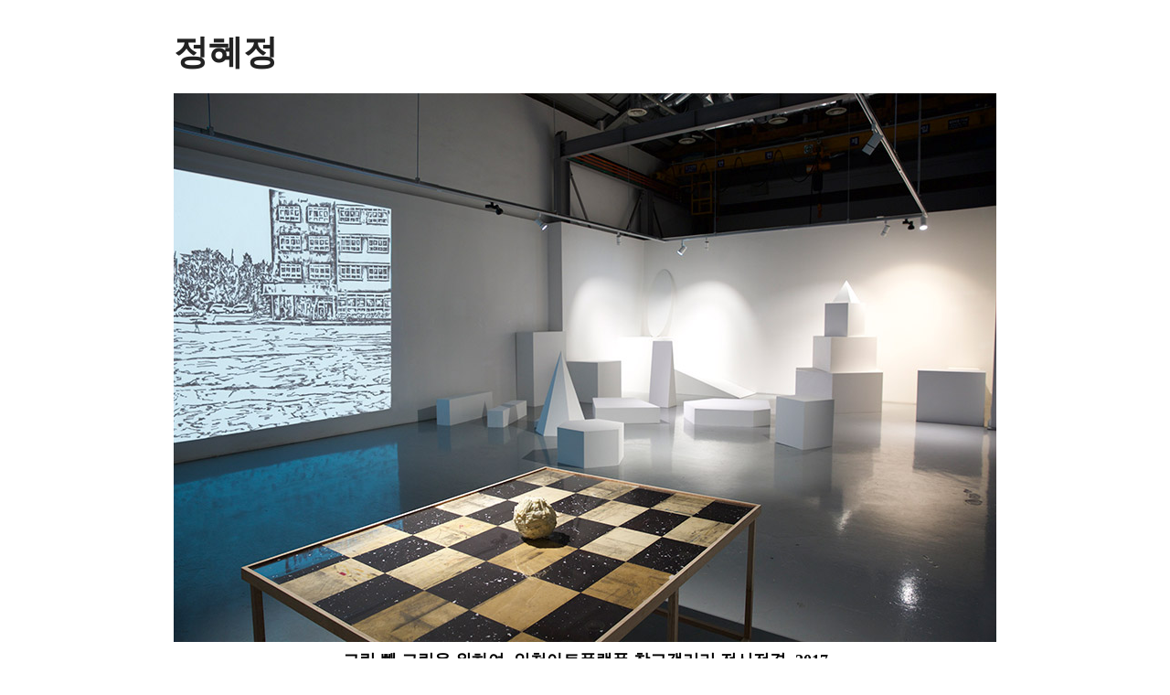

--- FILE ---
content_type: text/html; charset=UTF-8
request_url: http://news.ifac.or.kr/archives/10411?print=print
body_size: 2096
content:
<html>
			<head><title>정혜정 - 인천문화통신 3.0</title><link type="text/css" rel="stylesheet" href="http://news.ifac.or.kr/wp-content/plugins/pdf-print/css/default.css" media="all" /><script>window.onload = function(){ window.print(); };</script></head>
				<body class="pdfprnt_print ltr"><div id="content">						<div class="post">
							<div class="entry-header"><h1 class="entry-title">정혜정</h1></div>							<div class="entry-content"><p style="text-align: center;"><img class="aligncenter size-full wp-image-10413" src="http://news.ifac.or.kr/wp-content/uploads/2017/10/01-1.jpg" alt="" width="900" height="600" /><span style="color: #000000;"><strong>그림 뺀 그림을 위하여, 인천아트플랫폼 창고갤러리 전시전경, 2017</strong></span></p>
<p style="text-align: center;"><img class="aligncenter size-full wp-image-10414" src="http://news.ifac.or.kr/wp-content/uploads/2017/10/02-1.jpg" alt="" width="900" height="600" /><span style="color: #000000;"><strong>연필 고무 공, 실리콘, 2017</strong></span></p>
<p style="text-align: left;">정혜정은 머물렀던 장소에 대한 감각에서 출발하여 그 장소와 얽혀있는 이야기, 소문들, 역사적 사료, 주변 환경들을 조사하고 그것을 주로 ‘신체’를 통해 재해석하는 작업을 한다. 그렇게 기존의 세계에 대한 법칙들을 뒤흔들어보고, 재목록화시켜서 새로운 규칙들로 재배열하는 것에 관심을 둔다. 그럼으로써 개인과 세계 사이에는 새로운 틈이 생기고 그 균열과 틈을 통해서 세계는 무한하게 변주될 가능성을 갖게 된다. 이 과정은 사람들이 늘 당연시하는 반짝거리고 매끈하게 다듬어진 외관 아래 숨겨진 것들을 보는 행위와도 같다. 그럼으로써 정혜정의 작업은 외부가 규정하는 말끔한 서사를 깨트리고 도시 속 개인의 권리를 되찾는 행위를 실천한다. 인천아트플랫폼에서는 인천의 지역적 특성 안에서 지역민들, 작가들과의 협업 작업을 시도하고 레지던시 경험이 녹아 든 작품들을 제작할 계획이다.</p>
<p style="text-align: center;"><img class="aligncenter size-full wp-image-10415" src="http://news.ifac.or.kr/wp-content/uploads/2017/10/03-1.jpg" alt="" width="900" height="600" /><span style="color: #000000;"><strong>서울 2016년 겨울, 탈영역 우정국 전시전경, 2017</strong></span></p>
<p style="text-align: center;"><img class="aligncenter size-full wp-image-10416" src="http://news.ifac.or.kr/wp-content/uploads/2017/10/04-1.jpg" alt="" width="900" height="600" /><span style="color: #000000;"><strong>세계목록-입구는 창문, 철제침대와 나무, 2016</strong></span></p>
<p style="text-align: center;"><img class="aligncenter size-full wp-image-10417" src="http://news.ifac.or.kr/wp-content/uploads/2017/10/05-1.jpg" alt="" width="900" height="600" /><span style="color: #000000;"><strong>랑랑(정혜정X안성석), 나무배, 4.9마력 모터, 360도 회전의자, 거울, 활동기록사진, 2014</strong></span></p>
<p style="text-align: center;"><img class="aligncenter size-full wp-image-10418" src="http://news.ifac.or.kr/wp-content/uploads/2017/10/06-1.jpg" alt="" width="900" height="675" /><span style="color: #000000;"><strong>반짝,풍덩,선과 ,을 잇는 한&#8212;강 투어, 반포수상택시승강장-동작대교-노들섬-한강대교를 돌아돌아오는 코스, 1시간 소요, 2015</strong></span></p>
<p style="text-align: center;"><img class="aligncenter size-full wp-image-10419" src="http://news.ifac.or.kr/wp-content/uploads/2017/10/07-1.jpg" alt="" width="900" height="675" /><span style="color: #000000;"><strong>점의 기행-집(0km)-작업실(88km) 가는 길 위에서, 2013 </strong></span></p>
<p style="text-align: center;"><img class="aligncenter size-full wp-image-10420" src="http://news.ifac.or.kr/wp-content/uploads/2017/10/08-1.jpg" alt="" width="800" height="898" /><span style="color: #000000;"><strong>점의 기행-상황기록, 투채널비디오, 10&#8217;55&#8221;, 2013</strong></span></p>
<p style="text-align: left;"> </p>
<p><span style="font-size: 14px;"><span style="color: #5f5f5f; text-align: center; display: block;"><span style="font-size: 16px; border-bottom: 1px solid #808080; border-top: 1px solid #808080; display: block; padding: 8px 0;"><strong>작가노트</strong></span><strong><br />
 </strong></span></span></p>
<p>
 <img class="size-full wp-image-9782 alignleft" src="http://news.ifac.or.kr/wp-content/uploads/2017/10/정혜정-프로필.jpg" alt="" width="300" height="400" />나의 활동을 중심으로 맺어진 관계에서 출발하여 주로 ‘신체’를 통해 세계를 다시 바라보는 방식을 제안하는 작업을 해 왔다. 나는 기존의 세계에 대한 법칙을 뒤흔들어보고, 재목록화시켜서 새로운 규칙들로 재배열하는 것에 관심이 있다. 그럼으로써 나와 세계 사이에는 새로운 틈이 생기고 그 균열과 틈을 통해 세계는 무한하게 변주될 가능성을 갖게 된다고 생각한다. 이 과정은 사람들이 늘 당연시하는 반짝거리고 매끈하게 다듬어진 외관 아래 숨겨진 것들을 보는 행위로, 나의 작업은 외부가 규정하는 말끔한 서사를 깨트리고 부당하게 제약받아온 도시 속 우리 권리를 되찾는 행위를 실천한다. </p>
<p style="text-align: right;"><a href="http://www.hjjung.com/" target="_blank">작가정보 자세히 보기</a></p>
<p style="text-align: left;"> </p>
</div>
						</div>
					</div></body>
		</html>
<!-- Dynamic page generated in 0.324 seconds. -->
<!-- Cached page generated by WP-Super-Cache on 2025-11-16 18:43:57 -->
